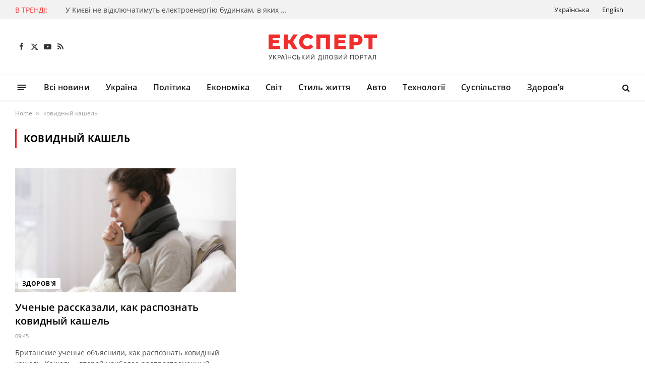

--- FILE ---
content_type: text/html; charset=utf-8
request_url: https://www.google.com/recaptcha/api2/aframe
body_size: 266
content:
<!DOCTYPE HTML><html><head><meta http-equiv="content-type" content="text/html; charset=UTF-8"></head><body><script nonce="IErF7uPfawHpvQX51dyqew">/** Anti-fraud and anti-abuse applications only. See google.com/recaptcha */ try{var clients={'sodar':'https://pagead2.googlesyndication.com/pagead/sodar?'};window.addEventListener("message",function(a){try{if(a.source===window.parent){var b=JSON.parse(a.data);var c=clients[b['id']];if(c){var d=document.createElement('img');d.src=c+b['params']+'&rc='+(localStorage.getItem("rc::a")?sessionStorage.getItem("rc::b"):"");window.document.body.appendChild(d);sessionStorage.setItem("rc::e",parseInt(sessionStorage.getItem("rc::e")||0)+1);localStorage.setItem("rc::h",'1768728195484');}}}catch(b){}});window.parent.postMessage("_grecaptcha_ready", "*");}catch(b){}</script></body></html>